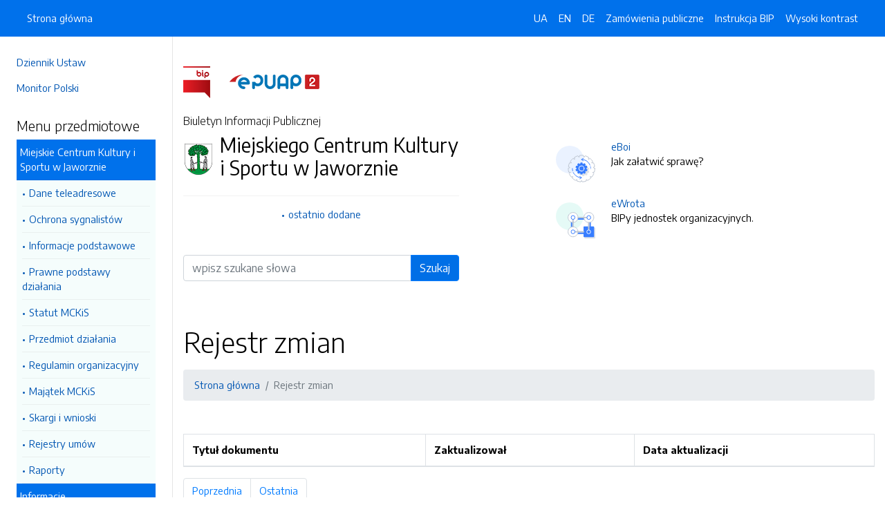

--- FILE ---
content_type: image/svg+xml
request_url: https://mckis.bip.jaworzno.pl/front/img/icon-ewrota.svg
body_size: 3389
content:
<?xml version="1.0" encoding="utf-8"?>
<!-- Generator: Adobe Illustrator 23.0.0, SVG Export Plug-In . SVG Version: 6.00 Build 0)  -->
<svg xmlns="http://www.w3.org/2000/svg" xmlns:xlink="http://www.w3.org/1999/xlink" x="0px" y="0px"
	 viewBox="0 0 120 120" style="enable-background:new 0 0 120 120;" xml:space="preserve">
<style type="text/css">
	.icon-56-0{fill:#377DFF;}
	.icon-56-1{fill:#BDC5D1;}
	.icon-56-2{fill:#FFFFFF;stroke:#BDC5D1;}
	.icon-56-3{fill:#377DFF;stroke:#FFFFFF;}
	.icon-56-4{fill:#FFFFFF;stroke:#377DFF;}
</style>
<path class="icon-56-0 fill-primary" d="M17.3,78.5L17.3,78.5c-1.8,0-3.3-1.5-3.3-3.3V38.5c0-1.8,1.5-3.3,3.3-3.3h0c1.8,0,3.3,1.5,3.3,3.3v36.6
	C20.6,77,19.1,78.5,17.3,78.5z"/>
<path class="icon-56-0 fill-primary" d="M77.2,36H40.6c-1.8,0-3.3-1.5-3.3-3.3v0c0-1.8,1.5-3.3,3.3-3.3h36.6c1.8,0,3.3,1.5,3.3,3.3v0
	C80.5,34.5,79,36,77.2,36z"/>
<path class="icon-56-0 fill-primary" d="M97.5,80.5L97.5,80.5c-1.8,0-3.3-1.5-3.3-3.3V40.6c0-1.8,1.5-3.3,3.3-3.3h0c1.8,0,3.3,1.5,3.3,3.3v36.6
	C100.9,79,99.4,80.5,97.5,80.5z"/>
<path class="icon-56-1 fill-gray-400" opacity=".5" d="M116.6,117.7H75.8c-1.9,0-3.4-1.5-3.4-3.4V73.5c0-1.9,1.5-3.4,3.4-3.4h40.8c1.9,0,3.4,1.5,3.4,3.4v40.8
	C120,116.2,118.5,117.7,116.6,117.7z"/>
<path class="icon-56-0 fill-primary" d="M111.7,111.7H72c-1.8,0-3.3-1.5-3.3-3.3V68.7c0-1.8,1.5-3.3,3.3-3.3h39.7c1.8,0,3.3,1.5,3.3,3.3v39.7
	C115,110.2,113.5,111.7,111.7,111.7z"/>
<path class="icon-56-0 fill-primary" d="M73.5,97.9H36.9c-1.8,0-3.3-1.5-3.3-3.3v0c0-1.8,1.5-3.3,3.3-3.3h36.6c1.8,0,3.3,1.5,3.3,3.3v0
	C76.8,96.4,75.3,97.9,73.5,97.9z"/>
<path class="icon-56-2 fill-white stroke-gray-400" stroke-width="3" stroke-miterlimit="10" d="M23.3,110.2L23.3,110.2c-11.9,0-21.6-9.7-21.6-21.6v0C1.7,76.6,11.3,67,23.3,67h0c11.9,0,21.6,9.7,21.6,21.6v0
	C44.9,100.5,35.2,110.2,23.3,110.2z"/>
<path class="icon-56-2 fill-white stroke-gray-400" stroke-width="3" stroke-miterlimit="10" d="M23.3,48.1L23.3,48.1c-11.9,0-21.6-9.7-21.6-21.6v0c0-11.9,9.7-21.6,21.6-21.6h0c11.9,0,21.6,9.7,21.6,21.6v0
	C44.9,38.4,35.2,48.1,23.3,48.1z"/>
<path class="icon-56-2 fill-white stroke-gray-400" stroke-width="3" stroke-miterlimit="10" d="M91.9,48.1L91.9,48.1c-11.9,0-21.6-9.7-21.6-21.6v0c0-11.9,9.7-21.6,21.6-21.6h0c11.9,0,21.6,9.7,21.6,21.6v0
	C113.4,38.4,103.8,48.1,91.9,48.1z"/>
<path class="icon-56-1 fill-gray-400" d="M69.7,91.2H32.8c-1.5,0-2.7-1.2-2.7-2.7l0,0c0-1.5,1.2-2.7,2.7-2.7h36.9c1.5,0,2.7,1.2,2.7,2.7l0,0
	C72.4,90,71.2,91.2,69.7,91.2z"/>
<path class="icon-56-1 fill-gray-400" d="M91.5,82.1L91.5,82.1c-1.5,0-2.7-1.1-2.7-2.6V49.2c0-1.4,1.2-2.6,2.7-2.6h0c1.5,0,2.7,1.1,2.7,2.6v30.3
	C94.2,81,93,82.1,91.5,82.1z"/>
<path class="icon-56-1 fill-gray-400" d="M23.3,68.4L23.3,68.4c-1.5,0-2.7-1.3-2.7-3V36.5c0-1.7,1.2-3,2.7-3h0c1.5,0,2.7,1.3,2.7,3v28.8
	C26,67,24.8,68.4,23.3,68.4z"/>
<path class="icon-56-1 fill-gray-400" d="M82.1,29.5H46c-1.5,0-2.6-1.2-2.6-2.7v0c0-1.5,1.2-2.7,2.6-2.7h36.1c1.5,0,2.6,1.2,2.6,2.7v0
	C84.8,28.3,83.6,29.5,82.1,29.5z"/>
<circle class="icon-56-3 fill-primary stroke-white" stroke-width="3" stroke-miterlimit="10" cx="91.4" cy="88.9" r="8.3"/>
<circle class="icon-56-4 fill-white stroke-primary" stroke-width="3" stroke-miterlimit="10" cx="91.9" cy="26.8" r="8.3"/>
<circle class="icon-56-4 fill-white stroke-primary" stroke-width="3" stroke-miterlimit="10" cx="23.3" cy="26.5" r="8.3"/>
<circle class="icon-56-4 fill-white stroke-primary" stroke-width="3" stroke-miterlimit="10" cx="23.3" cy="88.6" r="8.3"/>
</svg>
